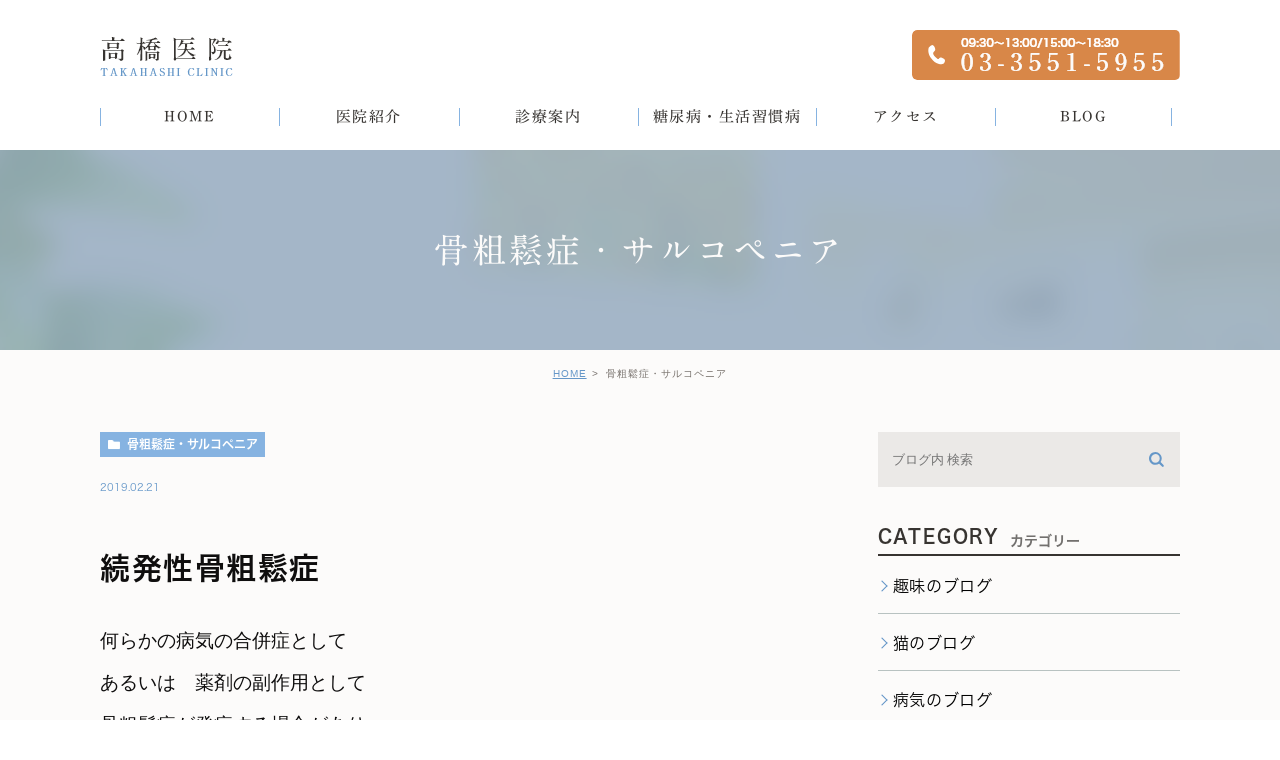

--- FILE ---
content_type: text/html; charset=UTF-8
request_url: https://hatchobori.jp/blog/10537
body_size: 13410
content:
<!DOCTYPE html>
<html lang="ja">
	<head>
		<meta charset="UTF-8">
		<meta name="author" content="高橋医院">
		<meta name="viewport" content="width=device-width, initial-scale=1, maximum-scale=1, minimum-scale1, user-scalable=no">
		<meta name="format-detection" content="telephone=no">
		<title>続発性骨粗鬆症 | 高橋医院</title>
		<link rel="stylesheet" href="https://hatchobori.jp/wp-content/themes/genova_tpl/style.css">
		<link rel="stylesheet" type="text/css" href="https://hatchobori.jp/wp-content/themes/genova_tpl/css/cssreset-min.css">
		<link rel="stylesheet" type="text/css" href="https://hatchobori.jp/wp-content/themes/genova_tpl/css/content.css">
		<script type="text/javascript" src="https://s3-ap-northeast-1.amazonaws.com/webfont.plimo.com/accessor/script/typesquare.js?2Ttpg6KeLnE%3D" charset="utf-8"></script>
		<!--<link rel="shortcut icon" href="https://hatchobori.jp/wp-content/themes/genova_tpl/img/favicon.ico" type="image/x-icon"/>-->

		<!--[if lt IE 9]>
		<script src="http://html5shim.googlecode.com/svn/trunk/html5.js"></script>
		<![endif]-->
		
<!-- All in One SEO Pack 2.4.4.1 by Michael Torbert of Semper Fi Web Design[284,305] -->
<link rel="canonical" href="https://hatchobori.jp/blog/10537" />
<!-- /all in one seo pack -->
<link rel='dns-prefetch' href='//s.w.org' />
<link rel="alternate" type="application/rss+xml" title="高橋医院 &raquo; 続発性骨粗鬆症 のコメントのフィード" href="https://hatchobori.jp/blog/10537/feed/" />
		<script type="text/javascript">
			window._wpemojiSettings = {"baseUrl":"https:\/\/s.w.org\/images\/core\/emoji\/11\/72x72\/","ext":".png","svgUrl":"https:\/\/s.w.org\/images\/core\/emoji\/11\/svg\/","svgExt":".svg","source":{"concatemoji":"https:\/\/hatchobori.jp\/wp-includes\/js\/wp-emoji-release.min.js?ver=4.9.28"}};
			!function(e,a,t){var n,r,o,i=a.createElement("canvas"),p=i.getContext&&i.getContext("2d");function s(e,t){var a=String.fromCharCode;p.clearRect(0,0,i.width,i.height),p.fillText(a.apply(this,e),0,0);e=i.toDataURL();return p.clearRect(0,0,i.width,i.height),p.fillText(a.apply(this,t),0,0),e===i.toDataURL()}function c(e){var t=a.createElement("script");t.src=e,t.defer=t.type="text/javascript",a.getElementsByTagName("head")[0].appendChild(t)}for(o=Array("flag","emoji"),t.supports={everything:!0,everythingExceptFlag:!0},r=0;r<o.length;r++)t.supports[o[r]]=function(e){if(!p||!p.fillText)return!1;switch(p.textBaseline="top",p.font="600 32px Arial",e){case"flag":return s([55356,56826,55356,56819],[55356,56826,8203,55356,56819])?!1:!s([55356,57332,56128,56423,56128,56418,56128,56421,56128,56430,56128,56423,56128,56447],[55356,57332,8203,56128,56423,8203,56128,56418,8203,56128,56421,8203,56128,56430,8203,56128,56423,8203,56128,56447]);case"emoji":return!s([55358,56760,9792,65039],[55358,56760,8203,9792,65039])}return!1}(o[r]),t.supports.everything=t.supports.everything&&t.supports[o[r]],"flag"!==o[r]&&(t.supports.everythingExceptFlag=t.supports.everythingExceptFlag&&t.supports[o[r]]);t.supports.everythingExceptFlag=t.supports.everythingExceptFlag&&!t.supports.flag,t.DOMReady=!1,t.readyCallback=function(){t.DOMReady=!0},t.supports.everything||(n=function(){t.readyCallback()},a.addEventListener?(a.addEventListener("DOMContentLoaded",n,!1),e.addEventListener("load",n,!1)):(e.attachEvent("onload",n),a.attachEvent("onreadystatechange",function(){"complete"===a.readyState&&t.readyCallback()})),(n=t.source||{}).concatemoji?c(n.concatemoji):n.wpemoji&&n.twemoji&&(c(n.twemoji),c(n.wpemoji)))}(window,document,window._wpemojiSettings);
		</script>
		<style type="text/css">
img.wp-smiley,
img.emoji {
	display: inline !important;
	border: none !important;
	box-shadow: none !important;
	height: 1em !important;
	width: 1em !important;
	margin: 0 .07em !important;
	vertical-align: -0.1em !important;
	background: none !important;
	padding: 0 !important;
}
</style>
<link rel='stylesheet' id='contact-form-7-css'  href='https://hatchobori.jp/wp-content/plugins/contact-form-7/includes/css/styles.css?ver=4.9.2' type='text/css' media='all' />
<link rel='stylesheet' id='contact-form-7-confirm-css'  href='https://hatchobori.jp/wp-content/plugins/contact-form-7-add-confirm/includes/css/styles.css?ver=5.1' type='text/css' media='all' />
<link rel='stylesheet' id='wpfront-scroll-top-css'  href='https://hatchobori.jp/wp-content/plugins/wpfront-scroll-top/css/wpfront-scroll-top.min.css?ver=1.6.1' type='text/css' media='all' />
<script type='text/javascript' src='https://hatchobori.jp/wp-includes/js/jquery/jquery.js?ver=1.12.4'></script>
<script type='text/javascript' src='https://hatchobori.jp/wp-includes/js/jquery/jquery-migrate.min.js?ver=1.4.1'></script>
<link rel='https://api.w.org/' href='https://hatchobori.jp/wp-json/' />
<link rel="EditURI" type="application/rsd+xml" title="RSD" href="https://hatchobori.jp/xmlrpc.php?rsd" />
<link rel="wlwmanifest" type="application/wlwmanifest+xml" href="https://hatchobori.jp/wp-includes/wlwmanifest.xml" /> 
<link rel='prev' title='骨粗鬆症の予防' href='https://hatchobori.jp/blog/10535' />
<link rel='next' title='麻疹（はしか）が流行しています' href='https://hatchobori.jp/blog/news/11329' />
<meta name="generator" content="WordPress 4.9.28" />
<link rel='shortlink' href='https://hatchobori.jp/?p=10537' />
<link rel="alternate" type="application/json+oembed" href="https://hatchobori.jp/wp-json/oembed/1.0/embed?url=https%3A%2F%2Fhatchobori.jp%2Fblog%2F10537" />
<link rel="alternate" type="text/xml+oembed" href="https://hatchobori.jp/wp-json/oembed/1.0/embed?url=https%3A%2F%2Fhatchobori.jp%2Fblog%2F10537&#038;format=xml" />
<style>
	#wpadminbar, #adminmenuwrap {
		background: #3d3d3d;
	}
	#wpadminbar #wp-admin-bar-wp-logo>.ab-item .ab-icon {
		width: 54px;
	}
	#wpadminbar #wp-admin-bar-wp-logo > .ab-item .ab-icon::before {
		display: inline-block;
		content: '';
		width: 54px;
		height: 20px;
		background: url(https://hatchobori.jp/wp-content/themes/genova_tpl/img/logo.png) 50% 50% no-repeat;
		background-size: 100%;
		margin-left: 6px;
	}
	#wpadminbar #adminbarsearch:before, #wpadminbar .ab-icon:before, #wpadminbar .ab-item:before{
		color: rgb(97, 97, 97);
	}
	#wpadminbar .ab-empty-item, #wpadminbar a.ab-item, #wpadminbar>#wp-toolbar span.ab-label, #wpadminbar>#wp-toolbar span.noticon {
		color: rgb(97, 97, 97);
	}
	#wpadminbar, #adminmenuwrap {
		background:#fff!important;box-shadow:0px 1px 5px 1px rgba(0,0,0,.3);
	}
	#adminmenu, #adminmenu .wp-submenu, #adminmenuback, #adminmenuwrap {
		background:#fff;
	}
	#adminmenu, #adminmenu .wp-submenu, #adminmenuback, #adminmenuwrap{
		background:#fff;
	}
	#adminmenu div.wp-menu-name {
		color: rgb(97, 97, 97);
	}
	#adminmenu div.wp-menu-image:before {
		color: rgb(97, 97, 97);
	}
	#adminmenu .wp-has-current-submenu .wp-submenu, #adminmenu .wp-has-current-submenu .wp-submenu.sub-open, #adminmenu .wp-has-current-submenu.opensub .wp-submenu, #adminmenu a.wp-has-current-submenu:focus+.wp-submenu, .no-js li.wp-has-current-submenu:hover .wp-submenu {
		background: #fff;
		color: rgb(97, 97, 97);
	}
	#adminmenu .wp-submenu a {
		color: rgb(97, 97, 97);
	}
	#adminmenu .opensub .wp-submenu li.current a, #adminmenu .wp-submenu li.current, #adminmenu .wp-submenu li.current a, #adminmenu .wp-submenu li.current a:focus, #adminmenu .wp-submenu li.current a:hover, #adminmenu a.wp-has-current-submenu:focus+.wp-submenu li.current a {
		color: rgb(97, 97, 97);
	}
	#adminmenu .wp-has-current-submenu .wp-submenu .wp-submenu-head, #adminmenu .wp-menu-arrow, #adminmenu .wp-menu-arrow div, #adminmenu li.current a.menu-top, #adminmenu li.wp-has-current-submenu a.wp-has-current-submenu, .folded #adminmenu li.current.menu-top, .folded #adminmenu li.wp-has-current-submenu {
		background: #6eba32;
	}
	#adminmenu li.wp-has-current-submenu a.wp-has-current-submenu div.wp-menu-name {
		color: #fff;
	}
	#adminmenu li.menu-top:hover div.wp-menu-name, #adminmenu li.opensub>a.menu-top div.wp-menu-name, #adminmenu li>a.menu-top:focus div.wp-menu-name {
		color: #fff;
	}
	#wp-admin-bar-wp-logo-default {
		display: none;
	}
	#wp-admin-bar-wp-logo {
		pointer-events: none;
	}
body.no-customize-support #wpfooter, body.no-customize-support #wp-version-message, body.no-customize-support #toplevel_page_edit-post_type-elementor_library, body.no-customize-support .update-nag, body.no-customize-support #contextual-help-link { 
       display:none!important; 
   }
</style>
		<script type="text/javascript" src="//js.rtoaster.jp/Rtoaster.js"></script>
		<script type="text/javascript">
			Rtoaster.init("RTA-02be-0947ce3f0d67");
			Rtoaster.track();
		</script>

    <!-- Google tag (gtag.js) -->
<script async src="https://www.googletagmanager.com/gtag/js?id=UA-131312105-1&id=G-H7VQ9PP0TT"></script>
<script>
  window.dataLayer = window.dataLayer || [];
  function gtag(){dataLayer.push(arguments);}
  gtag('js', new Date());

  gtag('config', 'UA-131312105-1');
  gtag('config', 'G-H7VQ9PP0TT');
</script>


	</head>
	<body class="post-template-default single single-post postid-10537 single-format-standard elementor-default">
		<div id="wrapper">
			<!-- ▼header -->
			<div id="header">
				<div class="wrap container clearfix">
					<h1><a href="https://hatchobori.jp/"><img src="https://hatchobori.jp/wp-content/themes/genova_tpl/img/logo.png" alt="高橋医院 TAKAHASHI CLINIC"></a></h1>
					<div class="right clearfix">
						<img class="right_right" src="https://hatchobori.jp/wp-content/themes/genova_tpl/img/header_tel.png" alt="09:30～13:00/15:00～18:30 03-3551-5955">
						<!--<div class="right_right">
                            <a href="/contact" target="_blank" class="btnInq">
                                <img src="https://hatchobori.jp/wp-content/themes/genova_tpl/img/header_mail.png" alt="WEB予約 >"></a>
                        </div>-->
					</div>
                    <div class="toggleMenu"><a class="menu-trigger" href="#"><span></span><span></span><span></span></a></div>
				</div>
				<div class="header_menu">
                    <div class="container">
                        <ul class="g_nav clearfix">
                            <li><a href="/"><span>HOME</span></a></li>
                            <li><span><span>医院紹介</span></span>
                                <dl>
                                    <dt>医院紹介</dt>
                                    <dd>
                                        <ul>
                                            <li><a href="/clinic/#greeting">院長紹介</a></li>
                                            <li><a href="/guide/#first">初めての方へ</a></li>
                                            <li><a href="/english/">English</a></li>
                                        </ul>
                                    </dd>
                                </dl>
                            </li>
                            <li><span><span>診療案内</span></span>
                                <dl>
                                    <dt>診療案内</dt>
                                    <dd>
                                        <ul>
                                            <li><a href="/thyroid/">甲状腺疾患</a></li>
                                            <li><a href="/liver_ailment/">肝臓病</a></li>
											<li><a href="/fat/">肥満</a></li>
                                        </ul>
                                    </dd>
                                </dl>
                            </li>
                            <li><span><span>糖尿病・生活習慣病</span></span>
                                <dl>
                                    <dt>糖尿病・生活習慣病</dt>
                                    <dd>
                                        <ul>
                                            <li><a href="/diabetes/">糖尿病</a></li>
                                            <li><a href="/lifestyle_disease/">生活習慣病について</a></li>
                                            <li><a href="/woman/">女性と生活習慣病</a></li>
                                            <li><a href="/check/">健診後の治療について</a></li>
                                        </ul>
                                    </dd>
                                </dl>
                            </li>
                            <li><a href="/clinic/#time"><span>アクセス</span></a></li>
                            <li><span><span>BLOG</span></span>
                                <dl>
                                    <dt>BLOG</dt>
                                    <dd>
                                        <ul>
                                            <li><a href="/blog/disease">病気</a></li>
                                            <li><a href="/blog/hobby">趣味</a></li>
                                            <li><a href="/blog/cat">猫</a></li>
                                        </ul>
                                    </dd>
                                </dl>
                            </li>
                        </ul>
                    </div>
                </div>
                <!--<div class="gnav">
					<div class="container">
						<div class="menu-g_nav-container"><ul id="menu-g_nav" class="menu"><li id="menu-item-19" class="menu-item menu-item-type-custom menu-item-object-custom menu-item-19"><a href="/">HOME</a></li>
<li id="menu-item-20" class="current-menu-parent menu-item menu-item-type-custom menu-item-object-custom menu-item-has-children menu-item-20"><a>医院紹介</a>
<ul class="sub-menu">
	<li id="menu-item-102" class="menu-item menu-item-type-custom menu-item-object-custom menu-item-102"><a href="/clinic/#greeting">院長紹介</a></li>
	<li id="menu-item-104" class="menu-item menu-item-type-custom menu-item-object-custom menu-item-104"><a href="#">初診の方へ</a></li>
	<li id="menu-item-103" class="menu-item menu-item-type-custom menu-item-object-custom menu-item-103"><a href="/english/">English</a></li>
</ul>
</li>
<li id="menu-item-21" class="current-menu-parent menu-item menu-item-type-custom menu-item-object-custom menu-item-has-children menu-item-21"><a>診療案内</a>
<ul class="sub-menu">
	<li id="menu-item-23" class="menu-item menu-item-type-custom menu-item-object-custom menu-item-23"><a href="/thyroid/">甲状腺疾患</a></li>
	<li id="menu-item-24" class="menu-item menu-item-type-custom menu-item-object-custom menu-item-24"><a href="/liver_ailment/">肝臓病</a></li>
</ul>
</li>
<li id="menu-item-22" class="current-menu-parent menu-item menu-item-type-custom menu-item-object-custom menu-item-has-children menu-item-22"><a>生活習慣病</a>
<ul class="sub-menu">
	<li id="menu-item-105" class="menu-item menu-item-type-custom menu-item-object-custom menu-item-105"><a href="/diabetes/">糖尿病</a></li>
	<li id="menu-item-106" class="menu-item menu-item-type-custom menu-item-object-custom menu-item-106"><a href="/lifestyle_disease/">生活習慣病について</a></li>
	<li id="menu-item-107" class="menu-item menu-item-type-custom menu-item-object-custom menu-item-107"><a href="/woman/">女性と生活習慣病</a></li>
	<li id="menu-item-108" class="menu-item menu-item-type-custom menu-item-object-custom menu-item-108"><a href="/check/">健診後の治療について</a></li>
</ul>
</li>
<li id="menu-item-25" class="menu-item menu-item-type-custom menu-item-object-custom menu-item-25"><a href="/clinic/#time">アクセス</a></li>
<li id="menu-item-101" class="current-menu-parent menu-item menu-item-type-custom menu-item-object-custom menu-item-has-children menu-item-101"><a>BLOG</a>
<ul class="sub-menu">
	<li id="menu-item-109" class="menu-item menu-item-type-custom menu-item-object-custom menu-item-109"><a href="/blog/disease">病気</a></li>
	<li id="menu-item-110" class="menu-item menu-item-type-custom menu-item-object-custom menu-item-110"><a href="/blog/hobby">趣味</a></li>
	<li id="menu-item-111" class="menu-item menu-item-type-custom menu-item-object-custom menu-item-111"><a href="/blog/cat">猫</a></li>
</ul>
</li>
</ul></div>					</div>
				</div>-->
			</div>
			<!-- ▲header -->

			<div id="mainimage">
	<div class="under_mainimage">
		<div class="inner">
			<div class="container">
				<h2>
					骨粗鬆症・サルコペニア				</h2>
			</div>
		</div>
	</div>
</div>


<div id="bread">
<ul  class="clearfix">
		<li><a href="https://hatchobori.jp/">HOME</a></li>
		<li>
			骨粗鬆症・サルコペニア		</li>
	</ul>
</div>


<div id="blogDetail">
	<div class="container clearfix">
		<div id="posts">
						<div class="post">
				<div class="post-header">
					<ul class="post-meta clearfix">
						<li class="category">
							                            <a href="https://hatchobori.jp/blog/disease/muscle-bone/">骨粗鬆症・サルコペニア</a>
						</li>
						<li class="date">2019.02.21 </li>
					</ul>
					<h2>続発性骨粗鬆症</h2>
				</div>
				<div class="post-content">
					<pre style="text-align: left;"><span style="font-family: helvetica,arial,sans-serif; font-size: 14pt;">何らかの病気の合併症として　
あるいは　薬剤の副作用として</span>
<span style="font-family: helvetica,arial,sans-serif; font-size: 14pt;">骨粗鬆症が発症する場合があり　

<span style="color: #0000ff;"><strong>続発性骨粗鬆症</strong></span>と呼ばれています</span>

<span style="font-family: helvetica,arial,sans-serif; font-size: 14pt;">原発性骨粗鬆症と異なり　
性差がなく
男性でもかかりやすいのが特徴です</span>

<span style="color: #0000ff;"><strong><img class="alignnone wp-image-11123 size-full" src="https://hatchobori.jp/wp-content/uploads/2019/02/ops24.jpg" alt="続発性骨粗鬆症のまとめ" width="720" height="540" srcset="https://hatchobori.jp/wp-content/uploads/2019/02/ops24.jpg 720w, https://hatchobori.jp/wp-content/uploads/2019/02/ops24-300x225.jpg 300w" sizes="(max-width: 720px) 100vw, 720px" />
<span style="font-family: helvetica,arial,sans-serif; font-size: 14pt;">
＜原因の分類＞</span></strong></span>

<span style="color: #008000;"><strong><span style="font-family: helvetica,arial,sans-serif; font-size: 14pt;">＠内分泌疾患</span></strong></span>

<span style="font-family: helvetica,arial,sans-serif; font-size: 14pt;">＊副甲状腺機能亢進症</span>

<span style="font-family: helvetica,arial,sans-serif; font-size: 14pt;">＊クッシング症候群</span>

<span style="font-family: helvetica,arial,sans-serif; font-size: 14pt;">＊甲状腺機能亢進</span>

<span style="color: #008000;"><strong><span style="font-family: helvetica,arial,sans-serif; font-size: 14pt;">＠生活習慣病</span></strong></span>

<span style="font-family: helvetica,arial,sans-serif; font-size: 14pt;">＊糖尿病</span>

<span style="font-family: helvetica,arial,sans-serif; font-size: 14pt;">＊慢性腎疾患（CKD）</span>

<span style="color: #3366ff;"><strong><span style="font-family: helvetica,arial,sans-serif; font-size: 14pt;"><span style="color: #008000;">＠その他の疾患</span>

</span></strong><span style="color: #000000; font-family: helvetica,arial,sans-serif; font-size: 14pt;">＊慢性閉塞性肺疾患（COPD）</span></span><span style="color: #000000;">

<span style="font-family: helvetica,arial,sans-serif; font-size: 14pt;">＊関節リウマチ</span></span>

<span style="color: #008000;"><strong><span style="font-family: helvetica,arial,sans-serif; font-size: 14pt;">＠薬物</span></strong></span>

<span style="font-family: helvetica,arial,sans-serif; font-size: 14pt;">＊ステロイド薬</span>

<span style="font-family: helvetica,arial,sans-serif; font-size: 14pt;">＊ワーファリン</span>


<span style="color: #0000ff;"><strong><span style="font-family: helvetica,arial,sans-serif; font-size: 14pt;">＜糖尿病＞</span></strong></span>

<span style="font-family: helvetica,arial,sans-serif; font-size: 14pt;">もともと骨量が比較的多い人でも　
糖尿病になると</span>
<span style="font-family: helvetica,arial,sans-serif; font-size: 14pt;">骨の新陳代謝のバランスが崩れ　

さらにコラーゲンの劣化により骨質も悪くなって</span>
<span style="font-family: helvetica,arial,sans-serif; font-size: 14pt;">骨粗鬆症による骨折を招きやすいことが
わかってきました

<img class="alignnone wp-image-11319 size-full" src="https://hatchobori.jp/wp-content/uploads/2019/02/ops200l.png" alt="年代別の糖尿病患者の骨密度の健常人との比較のグラフ" width="510" height="394" srcset="https://hatchobori.jp/wp-content/uploads/2019/02/ops200l.png 510w, https://hatchobori.jp/wp-content/uploads/2019/02/ops200l-300x232.png 300w" sizes="(max-width: 510px) 100vw, 510px" /></span>

<span style="font-family: helvetica,arial,sans-serif; font-size: 14pt;">大腿骨近位部骨折リスクは
1.4～1.7倍上昇するとされ</span>

<span style="font-family: helvetica,arial,sans-serif; font-size: 14pt;">日本の検討では　
椎体骨折は
男性で4.7倍　女性で1.9倍上昇しています</span>

<img class="alignnone wp-image-11313 size-full" src="https://hatchobori.jp/wp-content/uploads/2019/02/ops201a.jpg" alt="糖尿病の人の骨折の起こる頻度と骨折が起こりやすい理由の説明図" width="960" height="720" srcset="https://hatchobori.jp/wp-content/uploads/2019/02/ops201a.jpg 960w, https://hatchobori.jp/wp-content/uploads/2019/02/ops201a-300x225.jpg 300w, https://hatchobori.jp/wp-content/uploads/2019/02/ops201a-768x576.jpg 768w" sizes="(max-width: 960px) 100vw, 960px" />


<span style="font-family: helvetica,arial,sans-serif; font-size: 14pt;">原因としては　
骨質の劣化に起因している割合が大きく</span>

<span style="font-family: helvetica,arial,sans-serif; font-size: 14pt;">＊酸化ストレス</span>

<span style="font-family: helvetica,arial,sans-serif; font-size: 14pt;">＊AGEsの一種のペントジン架橋が増え　劣化させる</span>

<span style="font-family: helvetica,arial,sans-serif; font-size: 14pt;">＊インスリンシグナルが　骨芽細胞の分化を抑制し　
　骨形成を低下させる</span>

<span style="font-family: helvetica,arial,sans-serif; font-size: 14pt;">＊皮質骨の多孔性が増加している</span>

<span style="font-family: helvetica,arial,sans-serif; font-size: 14pt;">といった機序も考えられます</span>

<img class="alignnone wp-image-11312 size-full" src="https://hatchobori.jp/wp-content/uploads/2019/02/ops201.gif" alt="糖尿病で骨粗鬆症が起こるメカニズムの解説図" width="600" height="296" />
<span style="font-family: helvetica,arial,sans-serif; font-size: 14pt;">糖尿病では</span>

<span style="font-family: helvetica,arial,sans-serif; font-size: 14pt;">骨形成マーカーのオステオカルシンが
低下していますが</span>

<span style="font-family: helvetica,arial,sans-serif; font-size: 14pt;">血糖コントロールが改善すると　
オステオカルシンは上昇します</span>


<span style="font-family: helvetica,arial,sans-serif; font-size: 14pt;">骨粗鬆症のリスクは　
糖尿病のコントロールが悪いと上昇し</span>

<span style="font-family: helvetica,arial,sans-serif; font-size: 14pt;">＊A1Cが7.5％以上</span>

<span style="font-family: helvetica,arial,sans-serif; font-size: 14pt;">＊罹病期間が長い</span>

<span style="font-family: helvetica,arial,sans-serif; font-size: 14pt;">＊インスリン治療を必要とする</span>

<span style="font-family: helvetica,arial,sans-serif; font-size: 14pt;">などの状態だと　リスクが高まります</span>

<span style="font-family: helvetica,arial,sans-serif; font-size: 14pt;">
治療は</span><span style="font-family: helvetica,arial,sans-serif; font-size: 14pt;">まず体重減少で
内臓脂肪が減少すると
骨質劣化が改善される可能性があります</span>

<span style="font-family: helvetica,arial,sans-serif; font-size: 14pt;">
骨粗鬆症治療薬の　
ビスホスホネート　テリパラチドの
有効性が期待されています</span>

<span style="font-family: helvetica,arial,sans-serif; font-size: 14pt;">
糖尿病治療薬そのものの影響もあり</span>
<span style="font-family: helvetica,arial,sans-serif; font-size: 14pt;">チアゾリジン薬は　PPARγを活性化して
脂肪分化を促し骨形成を抑制します</span>


<span style="color: #0000ff;"><strong><span style="font-family: helvetica,arial,sans-serif; font-size: 14pt;">＜脂質異常症＞</span></strong></span>

<span style="font-family: helvetica,arial,sans-serif; font-size: 14pt;">悪玉コレステロールのLDLは</span>

<span style="font-family: helvetica,arial,sans-serif; font-size: 14pt;">＊骨密度と負の相関がある</span>

<span style="font-family: helvetica,arial,sans-serif; font-size: 14pt;">＊骨折危険因子である</span>

<span style="font-family: helvetica,arial,sans-serif; font-size: 14pt;">との報告があります</span>

<span style="font-family: helvetica,arial,sans-serif; font-size: 14pt;">酸化LDLが　
骨芽細胞の分化を抑制し　
PTHの骨形成作用を阻害するとされ</span>

<span style="font-family: helvetica,arial,sans-serif; font-size: 14pt;">Wnt系が
LDLと骨粗鬆症を結び付ける可能性が
指摘されています


また　脂質異常症治療薬のスタチンが
骨折リスクを低減させると言われています </span>



<span style="color: #0000ff;"><strong><span style="font-family: helvetica,arial,sans-serif; font-size: 14pt;">＜高血圧＞</span></strong></span>

<span style="font-family: helvetica,arial,sans-serif; font-size: 14pt;">高血圧の原因となる</span>
<span style="font-family: helvetica,arial,sans-serif; font-size: 14pt;">交感神経系　
レニン・アンギオテンシン系の亢進は</span>

<span style="font-family: helvetica,arial,sans-serif; font-size: 14pt;">骨形成抑制　骨吸収促進により　
骨代謝に負の影響を及ぼします</span>

<span style="font-family: helvetica,arial,sans-serif; font-size: 14pt;">女性では　
高血圧と大腿骨近位部の骨密度低下の関連あり</span>
<span style="font-family: helvetica,arial,sans-serif; font-size: 14pt;">骨折の危険因子ともなっています</span>

<span style="font-family: helvetica,arial,sans-serif; font-size: 14pt;">
降圧剤そのものの影響もみられ</span>

<span style="font-family: helvetica,arial,sans-serif; font-size: 14pt;">＊ループ利尿薬は　骨量減少</span>

<span style="font-family: helvetica,arial,sans-serif; font-size: 14pt;">＊サイザイド利尿薬は
　骨量増加　骨折リスク低下</span>

<span style="font-family: helvetica,arial,sans-serif; font-size: 14pt;">＊β遮断薬　ACE阻害薬　ARBは
　骨折リスク低下</span>

<span style="font-family: helvetica,arial,sans-serif; font-size: 14pt;">といった作用を有しています</span>


<span style="color: #0000ff;"><strong><span style="font-family: helvetica,arial,sans-serif; font-size: 14pt;">
＜慢性腎臓病　CKD＞</span></strong></span>

<span style="font-family: helvetica,arial,sans-serif; font-size: 14pt;">CKDは　腎臓の機能が低下し続ける病気で</span>

<span style="font-family: helvetica,arial,sans-serif; font-size: 14pt;">食事や喫煙などの生活習慣　
肥満　糖尿病など他の生活習慣病
とも</span><span style="font-family: helvetica,arial,sans-serif; font-size: 14pt;">密接な関わりがあります</span>

<span style="font-family: helvetica,arial,sans-serif; font-size: 14pt;">CKDは骨質の劣化を招くため　
骨密度が比較的高くても骨がもろくなり</span>
<span style="font-family: helvetica,arial,sans-serif; font-size: 14pt;">骨折のリスクが上昇することがわかってきました</span>

<span style="font-family: helvetica,arial,sans-serif; font-size: 14pt;">大腿骨近位部骨折リスクは
5.2％上昇するとされています</span>

<img class="alignnone wp-image-11315 size-full" src="https://hatchobori.jp/wp-content/uploads/2019/02/ops202a.jpg" alt="CKDの人の骨折が起こる頻度と骨折が起こりやすい原因の解説図" width="960" height="720" srcset="https://hatchobori.jp/wp-content/uploads/2019/02/ops202a.jpg 960w, https://hatchobori.jp/wp-content/uploads/2019/02/ops202a-300x225.jpg 300w, https://hatchobori.jp/wp-content/uploads/2019/02/ops202a-768x576.jpg 768w" sizes="(max-width: 960px) 100vw, 960px" />

<span style="font-family: helvetica,arial,sans-serif; font-size: 14pt;">＊続発性副甲状腺機能亢進</span>

<span style="font-family: helvetica,arial,sans-serif; font-size: 14pt;">＊無形性骨症</span>

<span style="font-family: helvetica,arial,sans-serif; font-size: 14pt;">＊ビタミンD欠乏</span>

<span style="font-family: helvetica,arial,sans-serif; font-size: 14pt;">＊低カルシウム　高リン血症</span>

<span style="font-family: helvetica,arial,sans-serif; font-size: 14pt;">などが　関与します</span>

<img class="alignnone wp-image-11314 size-full" src="https://hatchobori.jp/wp-content/uploads/2019/02/ops202.png" alt="CKDで骨・ミネラル代謝異常が生じるメカニズムの解説図" width="960" height="720" srcset="https://hatchobori.jp/wp-content/uploads/2019/02/ops202.png 960w, https://hatchobori.jp/wp-content/uploads/2019/02/ops202-300x225.png 300w, https://hatchobori.jp/wp-content/uploads/2019/02/ops202-768x576.png 768w" sizes="(max-width: 960px) 100vw, 960px" />

<span style="font-family: helvetica,arial,sans-serif; font-size: 14pt;">CKDと骨粗鬆症は　
互いの病態に悪影響を及ぼし合います</span>

<span style="font-family: helvetica,arial,sans-serif; font-size: 14pt;">骨粗鬆症で見られる　骨からのリン放出が</span>
<span style="font-family: helvetica,arial,sans-serif; font-size: 14pt;">副甲状腺機能亢進を引き起こしますし</span>

<span style="font-family: helvetica,arial,sans-serif; font-size: 14pt;">リンは血管を傷害するので
腎機能低下を誘導します</span>


<span style="font-family: helvetica,arial,sans-serif; font-size: 14pt;">一方　CKDで見られる　
カルシウム・リンの代謝異常が　
骨粗鬆症を増悪させます</span>



<span style="color: #0000ff;"><strong><span style="font-family: helvetica,arial,sans-serif; font-size: 14pt;">＜慢性閉塞性肺疾患　COPD＞</span></strong></span>

<span style="font-family: helvetica,arial,sans-serif; font-size: 14pt;">骨密度の低下　骨折リスクの上昇を認め</span>
<span style="font-family: helvetica,arial,sans-serif; font-size: 14pt;">男性でも骨折リスクが高まっています</span>

<span style="font-family: helvetica,arial,sans-serif; font-size: 14pt;">COPDの重症度が高いほど　
骨粗鬆症のリスクが高いと言われています</span>

<img class="alignnone wp-image-11317 size-full" src="https://hatchobori.jp/wp-content/uploads/2019/02/ops204.jpg" alt="COPDの人の骨折が起こる頻度と骨折が起こりやすい原因の解説図" width="960" height="720" srcset="https://hatchobori.jp/wp-content/uploads/2019/02/ops204.jpg 960w, https://hatchobori.jp/wp-content/uploads/2019/02/ops204-300x225.jpg 300w, https://hatchobori.jp/wp-content/uploads/2019/02/ops204-768x576.jpg 768w" sizes="(max-width: 960px) 100vw, 960px" />
<span style="font-family: helvetica,arial,sans-serif; font-size: 14pt;">機序としては</span>

<span style="font-family: helvetica,arial,sans-serif; font-size: 14pt;">＊TNF　IL-6などの炎症性サイトカインによる
　RANKL発現亢進を介した骨吸収促進</span>

<span style="font-family: helvetica,arial,sans-serif; font-size: 14pt;">＊ホモシステイン増加による骨質の劣化</span>

<span style="font-family: helvetica,arial,sans-serif; font-size: 14pt;">などが想定されています</span>


<span style="font-family: helvetica,arial,sans-serif; font-size: 14pt;">また　椎体骨折による脊柱変形が
呼吸機能低下に悪影響を及ぼし</span>
<span style="font-family: helvetica,arial,sans-serif; font-size: 14pt;">悪循環を形成しています</span>


<span style="color: #0000ff;"><strong><span style="font-family: helvetica,arial,sans-serif; font-size: 14pt;">＜副甲状腺機能亢進症＞</span></strong></span>

<span style="font-family: helvetica,arial,sans-serif; font-size: 14pt;">副甲状腺ホルモンが過剰に分泌されることで</span>
<span style="font-family: helvetica,arial,sans-serif; font-size: 14pt;">カルシウムを蓄えて骨をつくる働きより</span>
<span style="font-family: helvetica,arial,sans-serif; font-size: 14pt;">骨からカルシウムが溶け出す働きの方が
活発になってしまい</span>

<span style="font-family: helvetica,arial,sans-serif; font-size: 14pt;">その結果　
骨密度が低下して　骨粗鬆症になります</span>



<span style="color: #0000ff;"><strong><span style="font-family: helvetica,arial,sans-serif; font-size: 14pt;">＜関節リウマチ＞</span></strong></span>

<span style="font-family: helvetica,arial,sans-serif; font-size: 14pt;">関節リウマチそのものと　
治療に使われることがあるステロイドの影響により</span>
<span style="font-family: helvetica,arial,sans-serif; font-size: 14pt;">骨粗鬆症および骨折のリスクが高まります</span>

<span style="font-family: helvetica,arial,sans-serif; font-size: 14pt;">有病率は約2倍で　骨折リスクも有意に高く</span>
<span style="font-family: helvetica,arial,sans-serif; font-size: 14pt;">ステロイド未使用でも充分に高いので
注意が必要です</span>

<img class="alignnone wp-image-11318 size-full" src="https://hatchobori.jp/wp-content/uploads/2019/02/ops205.jpg" alt="関節リウマチの人の骨折が起こる頻度と骨折が起こりやすい原因の解説図" width="960" height="720" srcset="https://hatchobori.jp/wp-content/uploads/2019/02/ops205.jpg 960w, https://hatchobori.jp/wp-content/uploads/2019/02/ops205-300x225.jpg 300w, https://hatchobori.jp/wp-content/uploads/2019/02/ops205-768x576.jpg 768w" sizes="(max-width: 960px) 100vw, 960px" />
<span style="font-family: helvetica,arial,sans-serif; font-size: 14pt;">危険因子としては</span>

<span style="font-family: helvetica,arial,sans-serif; font-size: 14pt;">＊女性　高齢</span>

<span style="font-family: helvetica,arial,sans-serif; font-size: 14pt;">＊1日のステロイド使用量が多い</span>

<span style="font-family: helvetica,arial,sans-serif; font-size: 14pt;">ことが挙げられています</span>

<span style="font-family: helvetica,arial,sans-serif; font-size: 14pt;">ビタミンDの不足　欠乏が多いので</span>
<span style="font-family: helvetica,arial,sans-serif; font-size: 14pt;">サプリの服用や日光浴が推奨されています</span>

<span style="font-family: helvetica,arial,sans-serif; font-size: 14pt;">治療は　リウマチ自体のコントロールが重要で</span>
<span style="font-family: helvetica,arial,sans-serif; font-size: 14pt;">できるだけ使用するステロイドの量を減らし</span>

<span style="font-family: helvetica,arial,sans-serif; font-size: 14pt;">骨吸収抑制薬の　ビスホスホネート　デノスマブ</span>
<span style="font-family: helvetica,arial,sans-serif; font-size: 14pt;">活性型ビタミンD製剤などの</span>
<span style="font-family: helvetica,arial,sans-serif; font-size: 14pt;">骨粗鬆症治療薬も用いられます</span>

</pre>
					<div class="blog_bottom_box clearfix">
						<div class="blog_name"><span class="inner">高橋医院</span>
						</div>
					<div class="share_btn">
												<ul class="clearfix">
							<li><a  href="https://www.facebook.com/sharer/sharer.php?u=https%3A%2F%2Fhatchobori.jp%2Fblog%2F10537&t=%E7%B6%9A%E7%99%BA%E6%80%A7%E9%AA%A8%E7%B2%97%E9%AC%86%E7%97%87" target="_blank"><img src="/wp-content/themes/genova_tpl/img/share_icon01.png" alt="facebook"></a></li>
							<li><a  href="http://line.me/R/msg/text/?%E7%B6%9A%E7%99%BA%E6%80%A7%E9%AA%A8%E7%B2%97%E9%AC%86%E7%97%87 https%3A%2F%2Fhatchobori.jp%2Fblog%2F10537" target="_blank"><img src="/wp-content/themes/genova_tpl/img/share_icon02.png" alt="Line"></a></li>
							<li><a  href="https://twitter.com/intent/tweet?url=https%3A%2F%2Fhatchobori.jp%2Fblog%2F10537&text=%E7%B6%9A%E7%99%BA%E6%80%A7%E9%AA%A8%E7%B2%97%E9%AC%86%E7%97%87" target="_blank"><img src="/wp-content/themes/genova_tpl/img/share_icon03.png" alt="twitter"></a></li>
							<!--<li><a  href="https://plus.google.com/share?url=https%3A%2F%2Fhatchobori.jp%2Fblog%2F10537" target="_blank"><img src="/wp-content/themes/genova_tpl/img/share_icon04.png" alt="google"></a></li>-->
							
						</ul>
					</div>
					</div>
			
				</div>
			</div>
						

			<div class="navigation">
				<div class="prev">
					<a href="https://hatchobori.jp/blog/10535" rel="prev">PREV</a>				</div>
				<div class="next">
					<a href="https://hatchobori.jp/blog/10616" rel="next">NEXT</a>				</div>
			</div>
		</div>
		
		<div class="blogside">
	<div class="searchBox">
		<div class="widget widget_search">	<form role="search" method="get" id="searchform" class="searchform" action="https://hatchobori.jp/">
		<input value="" name="s" id="s" type="text" placeholder="ブログ内 検索">
		<input id="searchsubmit" value="検索" type="submit">
	</form></div>	</div>

	<div class="categoryBox">
		<h2>CATEGORY<span>カテゴリー</span></h2>
		<ul class="check_icon">
			<li>
            	<p>趣味のブログ</p>
				<ul>
						<li class="cat-item cat-item-15"><a href="https://hatchobori.jp/blog/hobby/stage/" >バレエ・演劇・映画</a>
</li>
	<li class="cat-item cat-item-16"><a href="https://hatchobori.jp/blog/hobby/musics/" >音楽</a>
</li>
	<li class="cat-item cat-item-17"><a href="https://hatchobori.jp/blog/hobby/art/" >絵画・芸術</a>
</li>
	<li class="cat-item cat-item-18"><a href="https://hatchobori.jp/blog/hobby/traditional-performing-art/" >能・文楽・歌舞伎</a>
</li>
	<li class="cat-item cat-item-19"><a href="https://hatchobori.jp/blog/hobby/sports/" >スポーツ</a>
</li>
	<li class="cat-item cat-item-77"><a href="https://hatchobori.jp/blog/hobby/rugby/" >ラグビー</a>
</li>
	<li class="cat-item cat-item-20"><a href="https://hatchobori.jp/blog/hobby/gourmet/" >グルメ</a>
</li>
	<li class="cat-item cat-item-21"><a href="https://hatchobori.jp/blog/hobby/alcohol/" >お酒の話・左利き専科</a>
</li>
	<li class="cat-item cat-item-22"><a href="https://hatchobori.jp/blog/hobby/view/" >世の中の景色</a>
</li>
	<li class="cat-item cat-item-85"><a href="https://hatchobori.jp/blog/hobby/covid19-and-sociaty/" >新型コロナウイルスと社会</a>
</li>
	<li class="cat-item cat-item-23"><a href="https://hatchobori.jp/blog/hobby/beautiful-scenery/" >世界の眺め</a>
</li>
	<li class="cat-item cat-item-24"><a href="https://hatchobori.jp/blog/hobby/desire-illogically/" >欲望と不条理</a>
</li>
	<li class="cat-item cat-item-81"><a href="https://hatchobori.jp/blog/hobby/philosophy/" >哲学</a>
</li>
	<li class="cat-item cat-item-25"><a href="https://hatchobori.jp/blog/hobby/literary-calendar/" >季節の歳時記</a>
</li>
	<li class="cat-item cat-item-26"><a href="https://hatchobori.jp/blog/hobby/interestingly/" >面白かったこと</a>
</li>
	<li class="cat-item cat-item-27"><a href="https://hatchobori.jp/blog/hobby/hatchobori/" >八丁堀界隈</a>
</li>
				</ul>
			</li>
            <li>
            	<p>猫のブログ</p>
				<ul>
						<li class="cat-item cat-item-11"><a href="https://hatchobori.jp/blog/cat/cattrivia/" >ネコ・トリビア</a>
</li>
	<li class="cat-item cat-item-12"><a href="https://hatchobori.jp/blog/cat/cats/" >ローズ・デイジー・楓</a>
</li>
				</ul>
			</li>
            <li>
            	<p>病気のブログ</p>
				<ul>
						<li class="cat-item cat-item-71"><a href="https://hatchobori.jp/blog/disease/health-check/" >健康診断でひっかかったら</a>
</li>
	<li class="cat-item cat-item-41"><a href="https://hatchobori.jp/blog/disease/meal-health/" >食事と健康</a>
</li>
	<li class="cat-item cat-item-68"><a href="https://hatchobori.jp/blog/disease/glucose-diet/" >糖質ダイエット・ダイエット比べ</a>
</li>
	<li class="cat-item cat-item-42"><a href="https://hatchobori.jp/blog/disease/nutritionscience/" >健康のための栄養学</a>
</li>
	<li class="cat-item cat-item-61"><a href="https://hatchobori.jp/blog/disease/alcohol-health/" >お酒と健康</a>
</li>
	<li class="cat-item cat-item-43"><a href="https://hatchobori.jp/blog/disease/obesity/" >肥満</a>
</li>
	<li class="cat-item cat-item-70"><a href="https://hatchobori.jp/blog/disease/lifestyle-disease-aiteriosclerosis/" >生活習慣病・動脈硬化</a>
</li>
	<li class="cat-item cat-item-44"><a href="https://hatchobori.jp/blog/disease/diabetes/" >糖尿病</a>
</li>
	<li class="cat-item cat-item-58"><a href="https://hatchobori.jp/blog/disease/hypertention/" >高血圧症</a>
</li>
	<li class="cat-item cat-item-59"><a href="https://hatchobori.jp/blog/disease/hyperlipidemia/" >脂質異常症</a>
</li>
	<li class="cat-item cat-item-60"><a href="https://hatchobori.jp/blog/disease/gaut/" >高尿酸血症・痛風</a>
</li>
	<li class="cat-item cat-item-45"><a href="https://hatchobori.jp/blog/disease/hepatic-disease/" >肝臓の病気</a>
</li>
	<li class="cat-item cat-item-87"><a href="https://hatchobori.jp/blog/disease/pancreas-disease/" >膵臓の病気</a>
</li>
	<li class="cat-item cat-item-57"><a href="https://hatchobori.jp/blog/disease/gastroenterology/" >胃腸の病気</a>
</li>
	<li class="cat-item cat-item-78"><a href="https://hatchobori.jp/blog/disease/neurology/" >脳神経の病気</a>
</li>
	<li class="cat-item cat-item-80"><a href="https://hatchobori.jp/blog/disease/heart-disease/" >心臓の病気</a>
</li>
	<li class="cat-item cat-item-75"><a href="https://hatchobori.jp/blog/disease/lung-disease/" >肺の病気</a>
</li>
	<li class="cat-item cat-item-46"><a href="https://hatchobori.jp/blog/disease/kidneydisease/" >腎臓の病気</a>
</li>
	<li class="cat-item cat-item-86"><a href="https://hatchobori.jp/blog/disease/sleep-apnea/" >睡眠時無呼吸症候群</a>
</li>
	<li class="cat-item cat-item-69"><a href="https://hatchobori.jp/blog/disease/muscle-bone/" >骨粗鬆症・サルコペニア</a>
</li>
	<li class="cat-item cat-item-62"><a href="https://hatchobori.jp/blog/disease/allergy/" >アレルギー・花粉症</a>
</li>
	<li class="cat-item cat-item-48"><a href="https://hatchobori.jp/blog/disease/influenza-common-cold/" >インフルエンザ・風邪</a>
</li>
	<li class="cat-item cat-item-65"><a href="https://hatchobori.jp/blog/disease/virus-infetion/" >風疹・麻疹・ヘルペス・おたふくかぜ</a>
</li>
	<li class="cat-item cat-item-84"><a href="https://hatchobori.jp/blog/disease/covid19/" >新型コロナウイルス</a>
</li>
	<li class="cat-item cat-item-89"><a href="https://hatchobori.jp/blog/disease/covid19-and-immunology/" >新型コロナウイルスと免疫反応</a>
</li>
	<li class="cat-item cat-item-66"><a href="https://hatchobori.jp/blog/disease/infectious-disease/" >その他の感染症</a>
</li>
	<li class="cat-item cat-item-67"><a href="https://hatchobori.jp/blog/disease/thyroid/" >甲状腺の病気</a>
</li>
	<li class="cat-item cat-item-49"><a href="https://hatchobori.jp/blog/disease/gynopathy/" >女性に多い病気</a>
</li>
	<li class="cat-item cat-item-47"><a href="https://hatchobori.jp/blog/disease/autonomicneuron/" >自律神経の病気</a>
</li>
	<li class="cat-item cat-item-79"><a href="https://hatchobori.jp/blog/disease/depression-and-stress/" >うつ病とストレス</a>
</li>
	<li class="cat-item cat-item-64"><a href="https://hatchobori.jp/blog/disease/sleep-disturbance/" >不眠症</a>
</li>
	<li class="cat-item cat-item-63"><a href="https://hatchobori.jp/blog/disease/smoking/" >タバコの害と禁煙治療</a>
</li>
	<li class="cat-item cat-item-50"><a href="https://hatchobori.jp/blog/disease/otherdiseases/" >その他の病気</a>
</li>
	<li class="cat-item cat-item-51"><a href="https://hatchobori.jp/blog/disease/humanbody/" >ヒトの体の仕組み</a>
<ul class='children'>
	<li class="cat-item cat-item-53"><a href="https://hatchobori.jp/blog/disease/humanbody/gene/" >遺伝子と染色体</a>
</li>
	<li class="cat-item cat-item-91"><a href="https://hatchobori.jp/blog/disease/humanbody/protein/" >タンパク質</a>
</li>
	<li class="cat-item cat-item-54"><a href="https://hatchobori.jp/blog/disease/humanbody/metabolism/" >代謝</a>
</li>
	<li class="cat-item cat-item-56"><a href="https://hatchobori.jp/blog/disease/humanbody/oxidative-stress/" >酸化ストレス</a>
</li>
	<li class="cat-item cat-item-74"><a href="https://hatchobori.jp/blog/disease/humanbody/chronic-inflamation/" >慢性炎症</a>
</li>
	<li class="cat-item cat-item-88"><a href="https://hatchobori.jp/blog/disease/humanbody/fibrosis/" >線維化</a>
</li>
	<li class="cat-item cat-item-55"><a href="https://hatchobori.jp/blog/disease/humanbody/aging/" >老化</a>
</li>
	<li class="cat-item cat-item-73"><a href="https://hatchobori.jp/blog/disease/humanbody/intes-flora/" >腸内細菌叢</a>
</li>
	<li class="cat-item cat-item-83"><a href="https://hatchobori.jp/blog/disease/humanbody/virus/" >ウイルスとヒト</a>
</li>
</ul>
</li>
	<li class="cat-item cat-item-52"><a href="https://hatchobori.jp/blog/disease/deliverer/" >診察室便り</a>
</li>
				</ul>
			</li>
		</ul>
	</div>

	<div class="recentBox">
		<h2>RECENT POSTS<span>最近の投稿</span></h2>
		<div class="widget widget_recent_entries">
	<ul>
				<li class="clearfix">
			<div class="recent_thumbnail">
				<a href="https://hatchobori.jp/blog/34603">
					<span>
												<img src="https://hatchobori.jp/wp-content/uploads/2025/12/8ae44bbe9c57a1046d7998b05cd971b7.jpeg" alt="ある冬の日">
											</span>
				</a>
			</div>
			<div class="recent_title">
				<h3 class="ellipsis"><a href="https://hatchobori.jp/blog/34603">ある冬の日</a></h3>
				<p class="recent_date">2026.01.17</p>
			</div>
		</li>
				<li class="clearfix">
			<div class="recent_thumbnail">
				<a href="https://hatchobori.jp/blog/34599">
					<span>
												<img src="https://hatchobori.jp/wp-content/uploads/2025/12/90143f54ca3abc07ac6bc02581b76754.jpeg" alt="動物病院で・・">
											</span>
				</a>
			</div>
			<div class="recent_title">
				<h3 class="ellipsis"><a href="https://hatchobori.jp/blog/34599">動物病院で・・</a></h3>
				<p class="recent_date">2026.01.10</p>
			</div>
		</li>
				<li class="clearfix">
			<div class="recent_thumbnail">
				<a href="https://hatchobori.jp/blog/34591">
					<span>
												<img src="https://hatchobori.jp/wp-content/uploads/2025/12/58957d8a8268874d6108d729bb231f05.jpeg" alt="あけましておめでとうございます">
											</span>
				</a>
			</div>
			<div class="recent_title">
				<h3 class="ellipsis"><a href="https://hatchobori.jp/blog/34591">あけましておめでとうございます</a></h3>
				<p class="recent_date">2026.01.03</p>
			</div>
		</li>
				<li class="clearfix">
			<div class="recent_thumbnail">
				<a href="https://hatchobori.jp/blog/34552">
					<span>
												<img src="https://hatchobori.jp/wp-content/uploads/2025/11/0bb4394e7fba3d4da8ee6f06208c133b.jpeg" alt="今年もお世話になりました">
											</span>
				</a>
			</div>
			<div class="recent_title">
				<h3 class="ellipsis"><a href="https://hatchobori.jp/blog/34552">今年もお世話になりました</a></h3>
				<p class="recent_date">2025.12.27</p>
			</div>
		</li>
				<li class="clearfix">
			<div class="recent_thumbnail">
				<a href="https://hatchobori.jp/blog/news/34566">
					<span>
												<img src="/wp-content/themes/genova_tpl/img/no_image.png" alt="年末年始のお知らせ">
											</span>
				</a>
			</div>
			<div class="recent_title">
				<h3 class="ellipsis"><a href="https://hatchobori.jp/blog/news/34566">年末年始のお知らせ</a></h3>
				<p class="recent_date">2025.12.24</p>
			</div>
		</li>
				<li class="clearfix">
			<div class="recent_thumbnail">
				<a href="https://hatchobori.jp/blog/34546">
					<span>
												<img src="https://hatchobori.jp/wp-content/uploads/2025/11/06a9e2edc3a6deb55c26d4b28d4d8cb5.jpeg" alt="珍しく・・">
											</span>
				</a>
			</div>
			<div class="recent_title">
				<h3 class="ellipsis"><a href="https://hatchobori.jp/blog/34546">珍しく・・</a></h3>
				<p class="recent_date">2025.12.20</p>
			</div>
		</li>
				<li class="clearfix">
			<div class="recent_thumbnail">
				<a href="https://hatchobori.jp/blog/34520">
					<span>
												<img src="https://hatchobori.jp/wp-content/uploads/2025/11/b11a56a8fa5605d4710e2509552ecb84.jpg" alt="とおりかかるたびに～">
											</span>
				</a>
			</div>
			<div class="recent_title">
				<h3 class="ellipsis"><a href="https://hatchobori.jp/blog/34520">とおりかかるたびに～</a></h3>
				<p class="recent_date">2025.12.13</p>
			</div>
		</li>
				<li class="clearfix">
			<div class="recent_thumbnail">
				<a href="https://hatchobori.jp/blog/34512">
					<span>
												<img src="https://hatchobori.jp/wp-content/uploads/2025/11/8ef438e50c2c80c2ab3a48d8255a6436.jpeg" alt="お昼間の過ごし方">
											</span>
				</a>
			</div>
			<div class="recent_title">
				<h3 class="ellipsis"><a href="https://hatchobori.jp/blog/34512">お昼間の過ごし方</a></h3>
				<p class="recent_date">2025.12.06</p>
			</div>
		</li>
				<li class="clearfix">
			<div class="recent_thumbnail">
				<a href="https://hatchobori.jp/blog/34505">
					<span>
												<img src="https://hatchobori.jp/wp-content/uploads/2025/10/f51bf31956d262780ae9484c1904773b.jpeg" alt="ここが好き">
											</span>
				</a>
			</div>
			<div class="recent_title">
				<h3 class="ellipsis"><a href="https://hatchobori.jp/blog/34505">ここが好き</a></h3>
				<p class="recent_date">2025.11.29</p>
			</div>
		</li>
				<li class="clearfix">
			<div class="recent_thumbnail">
				<a href="https://hatchobori.jp/blog/34499">
					<span>
												<img src="https://hatchobori.jp/wp-content/uploads/2025/10/587f15f08738a0f4c9078273ee7be61a.jpeg" alt="おもちゃ置き場">
											</span>
				</a>
			</div>
			<div class="recent_title">
				<h3 class="ellipsis"><a href="https://hatchobori.jp/blog/34499">おもちゃ置き場</a></h3>
				<p class="recent_date">2025.11.22</p>
			</div>
		</li>
			</ul>
</div>

	</div>

	<div class="tagBox">
		<h2>TAG<span>タグ</span></h2>
			</div>

	<div class="archiveBox">
		<h2>ARCHIVE<span>月別アーカイブ</span></h2>
		<ul class="accordion">
						<li>
				<p class="acv_open">2026年 (8)</p>
				<ul>
										<li><a href="https://hatchobori.jp/date/2026/01">2026年1月 (8)</a></li>
									</ul>
			</li>
			<li>
				<p>2025年 (157)</p>
				<ul class="hide">
										<li><a href="https://hatchobori.jp/date/2025/12">2025年12月 (13)</a></li>
										<li><a href="https://hatchobori.jp/date/2025/11">2025年11月 (13)</a></li>
										<li><a href="https://hatchobori.jp/date/2025/10">2025年10月 (13)</a></li>
										<li><a href="https://hatchobori.jp/date/2025/09">2025年9月 (14)</a></li>
										<li><a href="https://hatchobori.jp/date/2025/08">2025年8月 (13)</a></li>
										<li><a href="https://hatchobori.jp/date/2025/07">2025年7月 (15)</a></li>
										<li><a href="https://hatchobori.jp/date/2025/06">2025年6月 (12)</a></li>
										<li><a href="https://hatchobori.jp/date/2025/05">2025年5月 (14)</a></li>
										<li><a href="https://hatchobori.jp/date/2025/04">2025年4月 (13)</a></li>
										<li><a href="https://hatchobori.jp/date/2025/03">2025年3月 (13)</a></li>
										<li><a href="https://hatchobori.jp/date/2025/02">2025年2月 (12)</a></li>
										<li><a href="https://hatchobori.jp/date/2025/01">2025年1月 (12)</a></li>
									</ul>
			</li>
			<li>
				<p>2024年 (162)</p>
				<ul class="hide">
										<li><a href="https://hatchobori.jp/date/2024/12">2024年12月 (14)</a></li>
										<li><a href="https://hatchobori.jp/date/2024/11">2024年11月 (13)</a></li>
										<li><a href="https://hatchobori.jp/date/2024/10">2024年10月 (14)</a></li>
										<li><a href="https://hatchobori.jp/date/2024/09">2024年9月 (13)</a></li>
										<li><a href="https://hatchobori.jp/date/2024/08">2024年8月 (15)</a></li>
										<li><a href="https://hatchobori.jp/date/2024/07">2024年7月 (13)</a></li>
										<li><a href="https://hatchobori.jp/date/2024/06">2024年6月 (13)</a></li>
										<li><a href="https://hatchobori.jp/date/2024/05">2024年5月 (14)</a></li>
										<li><a href="https://hatchobori.jp/date/2024/04">2024年4月 (13)</a></li>
										<li><a href="https://hatchobori.jp/date/2024/03">2024年3月 (14)</a></li>
										<li><a href="https://hatchobori.jp/date/2024/02">2024年2月 (13)</a></li>
										<li><a href="https://hatchobori.jp/date/2024/01">2024年1月 (13)</a></li>
									</ul>
			</li>
			<li>
				<p>2023年 (159)</p>
				<ul class="hide">
										<li><a href="https://hatchobori.jp/date/2023/12">2023年12月 (14)</a></li>
										<li><a href="https://hatchobori.jp/date/2023/11">2023年11月 (13)</a></li>
										<li><a href="https://hatchobori.jp/date/2023/10">2023年10月 (14)</a></li>
										<li><a href="https://hatchobori.jp/date/2023/09">2023年9月 (13)</a></li>
										<li><a href="https://hatchobori.jp/date/2023/08">2023年8月 (15)</a></li>
										<li><a href="https://hatchobori.jp/date/2023/07">2023年7月 (13)</a></li>
										<li><a href="https://hatchobori.jp/date/2023/06">2023年6月 (13)</a></li>
										<li><a href="https://hatchobori.jp/date/2023/05">2023年5月 (12)</a></li>
										<li><a href="https://hatchobori.jp/date/2023/04">2023年4月 (13)</a></li>
										<li><a href="https://hatchobori.jp/date/2023/03">2023年3月 (14)</a></li>
										<li><a href="https://hatchobori.jp/date/2023/02">2023年2月 (11)</a></li>
										<li><a href="https://hatchobori.jp/date/2023/01">2023年1月 (14)</a></li>
									</ul>
			</li>
			<li>
				<p>2022年 (165)</p>
				<ul class="hide">
										<li><a href="https://hatchobori.jp/date/2022/12">2022年12月 (15)</a></li>
										<li><a href="https://hatchobori.jp/date/2022/11">2022年11月 (13)</a></li>
										<li><a href="https://hatchobori.jp/date/2022/10">2022年10月 (15)</a></li>
										<li><a href="https://hatchobori.jp/date/2022/09">2022年9月 (15)</a></li>
										<li><a href="https://hatchobori.jp/date/2022/08">2022年8月 (14)</a></li>
										<li><a href="https://hatchobori.jp/date/2022/07">2022年7月 (14)</a></li>
										<li><a href="https://hatchobori.jp/date/2022/06">2022年6月 (14)</a></li>
										<li><a href="https://hatchobori.jp/date/2022/05">2022年5月 (14)</a></li>
										<li><a href="https://hatchobori.jp/date/2022/04">2022年4月 (13)</a></li>
										<li><a href="https://hatchobori.jp/date/2022/03">2022年3月 (14)</a></li>
										<li><a href="https://hatchobori.jp/date/2022/02">2022年2月 (12)</a></li>
										<li><a href="https://hatchobori.jp/date/2022/01">2022年1月 (12)</a></li>
									</ul>
			</li>
			<li>
				<p>2021年 (285)</p>
				<ul class="hide">
										<li><a href="https://hatchobori.jp/date/2021/12">2021年12月 (13)</a></li>
										<li><a href="https://hatchobori.jp/date/2021/11">2021年11月 (21)</a></li>
										<li><a href="https://hatchobori.jp/date/2021/10">2021年10月 (29)</a></li>
										<li><a href="https://hatchobori.jp/date/2021/09">2021年9月 (18)</a></li>
										<li><a href="https://hatchobori.jp/date/2021/08">2021年8月 (22)</a></li>
										<li><a href="https://hatchobori.jp/date/2021/07">2021年7月 (22)</a></li>
										<li><a href="https://hatchobori.jp/date/2021/06">2021年6月 (19)</a></li>
										<li><a href="https://hatchobori.jp/date/2021/05">2021年5月 (21)</a></li>
										<li><a href="https://hatchobori.jp/date/2021/04">2021年4月 (27)</a></li>
										<li><a href="https://hatchobori.jp/date/2021/03">2021年3月 (32)</a></li>
										<li><a href="https://hatchobori.jp/date/2021/02">2021年2月 (29)</a></li>
										<li><a href="https://hatchobori.jp/date/2021/01">2021年1月 (32)</a></li>
									</ul>
			</li>
			<li>
				<p>2020年 (346)</p>
				<ul class="hide">
										<li><a href="https://hatchobori.jp/date/2020/12">2020年12月 (30)</a></li>
										<li><a href="https://hatchobori.jp/date/2020/11">2020年11月 (35)</a></li>
										<li><a href="https://hatchobori.jp/date/2020/10">2020年10月 (29)</a></li>
										<li><a href="https://hatchobori.jp/date/2020/09">2020年9月 (28)</a></li>
										<li><a href="https://hatchobori.jp/date/2020/08">2020年8月 (26)</a></li>
										<li><a href="https://hatchobori.jp/date/2020/07">2020年7月 (28)</a></li>
										<li><a href="https://hatchobori.jp/date/2020/06">2020年6月 (27)</a></li>
										<li><a href="https://hatchobori.jp/date/2020/05">2020年5月 (28)</a></li>
										<li><a href="https://hatchobori.jp/date/2020/04">2020年4月 (29)</a></li>
										<li><a href="https://hatchobori.jp/date/2020/03">2020年3月 (31)</a></li>
										<li><a href="https://hatchobori.jp/date/2020/02">2020年2月 (26)</a></li>
										<li><a href="https://hatchobori.jp/date/2020/01">2020年1月 (29)</a></li>
									</ul>
			</li>
			<li>
				<p>2019年 (329)</p>
				<ul class="hide">
										<li><a href="https://hatchobori.jp/date/2019/12">2019年12月 (28)</a></li>
										<li><a href="https://hatchobori.jp/date/2019/11">2019年11月 (27)</a></li>
										<li><a href="https://hatchobori.jp/date/2019/10">2019年10月 (29)</a></li>
										<li><a href="https://hatchobori.jp/date/2019/09">2019年9月 (27)</a></li>
										<li><a href="https://hatchobori.jp/date/2019/08">2019年8月 (27)</a></li>
										<li><a href="https://hatchobori.jp/date/2019/07">2019年7月 (28)</a></li>
										<li><a href="https://hatchobori.jp/date/2019/06">2019年6月 (26)</a></li>
										<li><a href="https://hatchobori.jp/date/2019/05">2019年5月 (28)</a></li>
										<li><a href="https://hatchobori.jp/date/2019/04">2019年4月 (29)</a></li>
										<li><a href="https://hatchobori.jp/date/2019/03">2019年3月 (28)</a></li>
										<li><a href="https://hatchobori.jp/date/2019/02">2019年2月 (26)</a></li>
										<li><a href="https://hatchobori.jp/date/2019/01">2019年1月 (26)</a></li>
									</ul>
			</li>
			<li>
				<p>2018年 (318)</p>
				<ul class="hide">
										<li><a href="https://hatchobori.jp/date/2018/12">2018年12月 (30)</a></li>
										<li><a href="https://hatchobori.jp/date/2018/11">2018年11月 (26)</a></li>
										<li><a href="https://hatchobori.jp/date/2018/10">2018年10月 (27)</a></li>
										<li><a href="https://hatchobori.jp/date/2018/09">2018年9月 (25)</a></li>
										<li><a href="https://hatchobori.jp/date/2018/08">2018年8月 (28)</a></li>
										<li><a href="https://hatchobori.jp/date/2018/07">2018年7月 (26)</a></li>
										<li><a href="https://hatchobori.jp/date/2018/06">2018年6月 (27)</a></li>
										<li><a href="https://hatchobori.jp/date/2018/05">2018年5月 (27)</a></li>
										<li><a href="https://hatchobori.jp/date/2018/04">2018年4月 (25)</a></li>
										<li><a href="https://hatchobori.jp/date/2018/03">2018年3月 (27)</a></li>
										<li><a href="https://hatchobori.jp/date/2018/02">2018年2月 (24)</a></li>
										<li><a href="https://hatchobori.jp/date/2018/01">2018年1月 (26)</a></li>
									</ul>
			</li>
			<li>
				<p>2017年 (313)</p>
				<ul class="hide">
										<li><a href="https://hatchobori.jp/date/2017/12">2017年12月 (28)</a></li>
										<li><a href="https://hatchobori.jp/date/2017/11">2017年11月 (26)</a></li>
										<li><a href="https://hatchobori.jp/date/2017/10">2017年10月 (26)</a></li>
										<li><a href="https://hatchobori.jp/date/2017/09">2017年9月 (26)</a></li>
										<li><a href="https://hatchobori.jp/date/2017/08">2017年8月 (27)</a></li>
										<li><a href="https://hatchobori.jp/date/2017/07">2017年7月 (26)</a></li>
										<li><a href="https://hatchobori.jp/date/2017/06">2017年6月 (26)</a></li>
										<li><a href="https://hatchobori.jp/date/2017/05">2017年5月 (27)</a></li>
										<li><a href="https://hatchobori.jp/date/2017/04">2017年4月 (25)</a></li>
										<li><a href="https://hatchobori.jp/date/2017/03">2017年3月 (27)</a></li>
										<li><a href="https://hatchobori.jp/date/2017/02">2017年2月 (24)</a></li>
										<li><a href="https://hatchobori.jp/date/2017/01">2017年1月 (25)</a></li>
									</ul>
			</li>
			<li>
				<p>2016年 (312)</p>
				<ul class="hide">
										<li><a href="https://hatchobori.jp/date/2016/12">2016年12月 (27)</a></li>
										<li><a href="https://hatchobori.jp/date/2016/11">2016年11月 (26)</a></li>
										<li><a href="https://hatchobori.jp/date/2016/10">2016年10月 (26)</a></li>
										<li><a href="https://hatchobori.jp/date/2016/09">2016年9月 (25)</a></li>
										<li><a href="https://hatchobori.jp/date/2016/08">2016年8月 (27)</a></li>
										<li><a href="https://hatchobori.jp/date/2016/07">2016年7月 (26)</a></li>
										<li><a href="https://hatchobori.jp/date/2016/06">2016年6月 (26)</a></li>
										<li><a href="https://hatchobori.jp/date/2016/05">2016年5月 (26)</a></li>
										<li><a href="https://hatchobori.jp/date/2016/04">2016年4月 (26)</a></li>
										<li><a href="https://hatchobori.jp/date/2016/03">2016年3月 (26)</a></li>
										<li><a href="https://hatchobori.jp/date/2016/02">2016年2月 (25)</a></li>
										<li><a href="https://hatchobori.jp/date/2016/01">2016年1月 (26)</a></li>
									</ul>
			</li>
			<li>
				<p>2015年 (309)</p>
				<ul class="hide">
										<li><a href="https://hatchobori.jp/date/2015/12">2015年12月 (27)</a></li>
										<li><a href="https://hatchobori.jp/date/2015/11">2015年11月 (25)</a></li>
										<li><a href="https://hatchobori.jp/date/2015/10">2015年10月 (26)</a></li>
										<li><a href="https://hatchobori.jp/date/2015/09">2015年9月 (20)</a></li>
										<li><a href="https://hatchobori.jp/date/2015/08">2015年8月 (26)</a></li>
										<li><a href="https://hatchobori.jp/date/2015/07">2015年7月 (28)</a></li>
										<li><a href="https://hatchobori.jp/date/2015/06">2015年6月 (26)</a></li>
										<li><a href="https://hatchobori.jp/date/2015/05">2015年5月 (26)</a></li>
										<li><a href="https://hatchobori.jp/date/2015/04">2015年4月 (26)</a></li>
										<li><a href="https://hatchobori.jp/date/2015/03">2015年3月 (26)</a></li>
										<li><a href="https://hatchobori.jp/date/2015/02">2015年2月 (26)</a></li>
										<li><a href="https://hatchobori.jp/date/2015/01">2015年1月 (27)</a></li>
									</ul>
			</li>
			<li>
				<p>2014年 (4)</p>
				<ul class="hide">
										<li><a href="https://hatchobori.jp/date/2014/12">2014年12月 (4)</a></li>
									</ul>
			</li>
		</ul>
	</div>			
</div>	</div>
</div>


	<div id="conBottom">
				<div class="contact_section">
					<div class="container">
						<p class="contact_tit">ご相談はお気軽に</p>
						<p class="txt">糖尿病・内分泌病、肝臓病・消化器病という2つの異なる分野の専門医が、患者さんにより良い医療を提供します</p>
                        <div class="contact_area">
							<div class="img_box">
								<ul>
									<li>
                                       <a href="tel:0335515955" class="btnTel" data-evt="コンテンツ下部">
                                          <img src="https://hatchobori.jp/wp-content/themes/genova_tpl/img/contact_tel.png" alt="03-3551-5955 時間 09:30～13:00/15:00～18:30 休診日 月曜午後・金曜午前・土曜・日曜・祝日" class="pc"><img src="https://hatchobori.jp/wp-content/themes/genova_tpl/img/contact_tel_sp.png" alt="03-3551-5955 時間 09:30～13:00/15:00～18:30 休診日 月曜午後・金曜午前・土曜・日曜・祝日" class="sp"></a>
									</li>
                                    <!--<li>
                                       <a href="/contact" target="_blank" class="btnInq">
                                          <img src="https://hatchobori.jp/wp-content/themes/genova_tpl/img/contact_mail.png" alt="何でもお気軽にご相談ください メールお問い合わせ" class="pc"><img src="https://hatchobori.jp/wp-content/themes/genova_tpl/img/contact_mail_sp.png" alt="何でもお気軽にご相談ください メールお問い合わせ" class="sp"></a>
									</li>-->
								</ul>
							</div>
                            <div class="txt_box">
								<div class="txt_box_inner">
                                    <p>住所　〒104-0032<br />東京都中央区八丁堀3-26-8  高橋ビル1階</p>
                                    <p>アクセス<br />八丁堀駅(東京メトロ日比谷線・JR京葉線)より徒歩1分<br />B3出口を出た交差点の右前<br />または　B2出口を出て左に向って約100m</p>
                                </div>
							</div>
						</div>
					</div>
				</div>
			</div>

            <div class="news_box">
                <div class="container">
					<div class="h2Wrap">
						<h2>新着情報</h2>
						<a href="/blog/news">一覧 &gt;</a>
					</div>
					<div class="inner">
						<div id="newsList">
		<dl>
		<dt>2025.12.24</dt>
		<dd><a href="https://hatchobori.jp/blog/news/34566">年末年始のお知らせ</a></dd>
	</dl>
		<dl>
		<dt>2025.09.30</dt>
		<dd><a href="https://hatchobori.jp/blog/news/34414">令和7年度インフルエンザワクチン・コロナワクチンのお知らせ</a></dd>
	</dl>
		<dl>
		<dt>2025.07.23</dt>
		<dd><a href="https://hatchobori.jp/blog/news/34261">夏休みのお知らせ</a></dd>
	</dl>
		<dl>
		<dt>2025.01.30</dt>
		<dd><a href="https://hatchobori.jp/blog/news/33853">花粉症はアレルギーなので、内科でも！</a></dd>
	</dl>
		<dl>
		<dt>2024.12.17</dt>
		<dd><a href="https://hatchobori.jp/blog/news/33705">冬休みのお知らせ</a></dd>
	</dl>
	</div>
					</div>
                </div>
		    </div>

			<!-- ▼footer -->
			<div id="footer">
				<div class="container">
                    <div class="footer_top clearfix">
                        <p class="footer_logo"><a href="/"><img src="https://hatchobori.jp/wp-content/themes/genova_tpl/img/footer_logo.png" alt="高橋医院 TAKAHASHI CLINIC"></a></p>
                        <div class="footer_column4">
                            <p>「左利き肝臓専門医ブログ」毎日更新しております。ぜひご覧ください</p>
                            <ul class="clearfix">
                                <li>
                                    <a href="/blog/disease">
                                        <img src="https://hatchobori.jp/wp-content/themes/genova_tpl/img/footerlinks_bnr01.png" alt="病気について DISEASE BLOG" class="pc"><img src="https://hatchobori.jp/wp-content/themes/genova_tpl/img/footerlinks_bnr01_sp.png" alt="病気について DISEASE BLOG" class="sp">
                                    </a>
                                </li>
                                <li>
                                    <a href="/blog/hobby">
                                        <img src="https://hatchobori.jp/wp-content/themes/genova_tpl/img/footerlinks_bnr02.png" alt="趣味ブログ HOBBY BLOG" class="pc"><img src="https://hatchobori.jp/wp-content/themes/genova_tpl/img/footerlinks_bnr02_sp.png" alt="趣味ブログ HOBBY BLOG" class="sp">
                                    </a>
                                </li>
                                <li>
                                    <a href="/blog/cat">
                                        <img src="https://hatchobori.jp/wp-content/themes/genova_tpl/img/footerlinks_bnr03.png" alt="猫さまの日々 CAT BLOG" class="pc"><img src="https://hatchobori.jp/wp-content/themes/genova_tpl/img/footerlinks_bnr03_sp.png" alt="猫さまの日々 CAT BLOG" class="sp">
                                    </a>
                                </li>
                                <!--<li>
                                    <a href="#">
                                        <img src="https://hatchobori.jp/wp-content/themes/genova_tpl/img/footerlinks_bnr04.png" alt="オンライン診療 ON LINE MEDICAL CARE" class="pc"><img src="https://hatchobori.jp/wp-content/themes/genova_tpl/img/footerlinks_bnr04_sp.png" alt="オンライン診療 ON LINE MEDICAL CARE" class="sp">
                                    </a>
                                </li>-->
                            </ul>
                        </div>
                    </div>

                    <div class="footer_bottom clearfix">
                        <div class="footer_navi">
                            <div class="navi_list">
                                <p class="navi_tit">CLINIC</p>
                                <ul>
                                    <li><a href="/">HOME</a></li>
                                    <li><a href="/clinic/">医院紹介</a></li>
                                    <li><a href="/clinic/#greeting">院長挨拶・スタッフ紹介</a></li>
                                    <li><a href="/clinic/#time">アクセス・診療時間</a></li>
                                    <li><a href="/english/">English</a></li>
                                    <li><a href="/sitemap/">サイトマップ</a></li>

                                </ul>
                            </div>
                            <div class="navi_list">
                                <p class="navi_tit">MENU</p>
                                <ul>
                                    <li><a href="/guide/">診療案内</a></li>
                                    <li><a href="/lifestyle_disease/">生活習慣病</a></li>
                                    <li><a href="/diabetes/">糖尿病</a></li>
                                    <li><a href="/woman/">女性と生活習慣病</a></li>
                                    <li><a href="/thyroid/">甲状腺疾患</a></li>
                                    <li><a href="/liver_ailment/">肝臓病</a></li>
                                    <li><a href="/check/">生活習慣病と健診について</a></li>
									<li><a href="/fat/">肥満</a></li>
                                </ul>
                            </div>
                        </div>

                        <div class="footer_links">
                            <p class="navi_tit">INFO</p>
                            <p class="footer_txt">〒104-0032<br />東京都中央区八丁堀3-26-8  高橋ビル1階</p>
                            <p class="footer_txt">八丁堀駅(東京メトロ日比谷線・JR京葉線)<br />より徒歩1分<br />B3出口を出た交差点の右前<br />または　B2出口を出て左に向って約100m</p>
                            <p class="footer_txt">診療時間<br />09:30-13:00 / 15:00-18:30<br />休診:月曜午後・金曜午前・土曜・日曜・祝日</p>
                        </div>
                    </div>

                    <p class="copyright">© 高橋医院</p>
                </div>

				<div class="fixed_box">
					<ul class="clearfix">
						<li>
							<a href="tel:0335515955" class="btnTel" data-evt="固定ボタン">
								<img class="pc" src="https://hatchobori.jp/wp-content/themes/genova_tpl/img/fixed_tel.png" alt="03-3551-5955"><img class="sp" src="https://hatchobori.jp/wp-content/themes/genova_tpl/img/fixed_tel_sp.png" alt="お電話">
							</a>
						</li>
                        <!--<li>
							<a href="/contact" target="_blank" class="btnInq">
								<img class="pc" src="https://hatchobori.jp/wp-content/themes/genova_tpl/img/fixed_mail.png" alt="メール"><img class="sp" src="https://hatchobori.jp/wp-content/themes/genova_tpl/img/fixed_mail_sp.png" alt="メール問い合わせ">
							</a>
						</li>-->
						<li class="sp">
							<a href="#wrapper"><img src="https://hatchobori.jp/wp-content/themes/genova_tpl/img/fixed_pagetop_sp.png" alt="pagetop"></a>
						</li>
					</ul>
				</div>
			</div>
			<!-- ▲footer -->
	            


    <div id="wpfront-scroll-top-container"><img src="/wp-content/themes/genova_tpl/img/page_top.png" alt="page top" /></div>
    <script type="text/javascript">function wpfront_scroll_top_init() {if(typeof wpfront_scroll_top == "function" && typeof jQuery !== "undefined") {wpfront_scroll_top({"scroll_offset":100,"button_width":0,"button_height":0,"button_opacity":1,"button_fade_duration":200,"scroll_duration":400,"location":1,"marginX":0,"marginY":0,"hide_iframe":false,"auto_hide":false,"auto_hide_after":2});} else {setTimeout(wpfront_scroll_top_init, 100);}}wpfront_scroll_top_init();</script><script type='text/javascript'>
/* <![CDATA[ */
var wpcf7 = {"apiSettings":{"root":"https:\/\/hatchobori.jp\/wp-json\/contact-form-7\/v1","namespace":"contact-form-7\/v1"},"recaptcha":{"messages":{"empty":"\u3042\u306a\u305f\u304c\u30ed\u30dc\u30c3\u30c8\u3067\u306f\u306a\u3044\u3053\u3068\u3092\u8a3c\u660e\u3057\u3066\u304f\u3060\u3055\u3044\u3002"}}};
/* ]]> */
</script>
<script type='text/javascript' src='https://hatchobori.jp/wp-content/plugins/contact-form-7/includes/js/scripts.js?ver=4.9.2'></script>
<script type='text/javascript' src='https://hatchobori.jp/wp-includes/js/jquery/jquery.form.min.js?ver=4.2.1'></script>
<script type='text/javascript' src='https://hatchobori.jp/wp-content/plugins/contact-form-7-add-confirm/includes/js/scripts.js?ver=5.1'></script>
<script type="text/javascript" src="https://hatchobori.jp/wp-content/plugins/wpfront-scroll-top/js/wpfront-scroll-top.min.js?ver=1.6.1" async="async" defer="defer"></script>
<script type='text/javascript' src='https://hatchobori.jp/wp-includes/js/wp-embed.min.js?ver=4.9.28'></script>
            </div>
		<!-- ▲wrapper -->
		<script src="https://ajax.googleapis.com/ajax/libs/jquery/1.8.3/jquery.min.js"></script>
        <script type="text/javascript" src="https://hatchobori.jp/wp-content/themes/genova_tpl/js/sp_nav.js"></script>
				<script type="text/javascript">
				Rtoaster.recommendNow("ai1q","ai2q","ai3q");
				</script>
	</body>
</html>